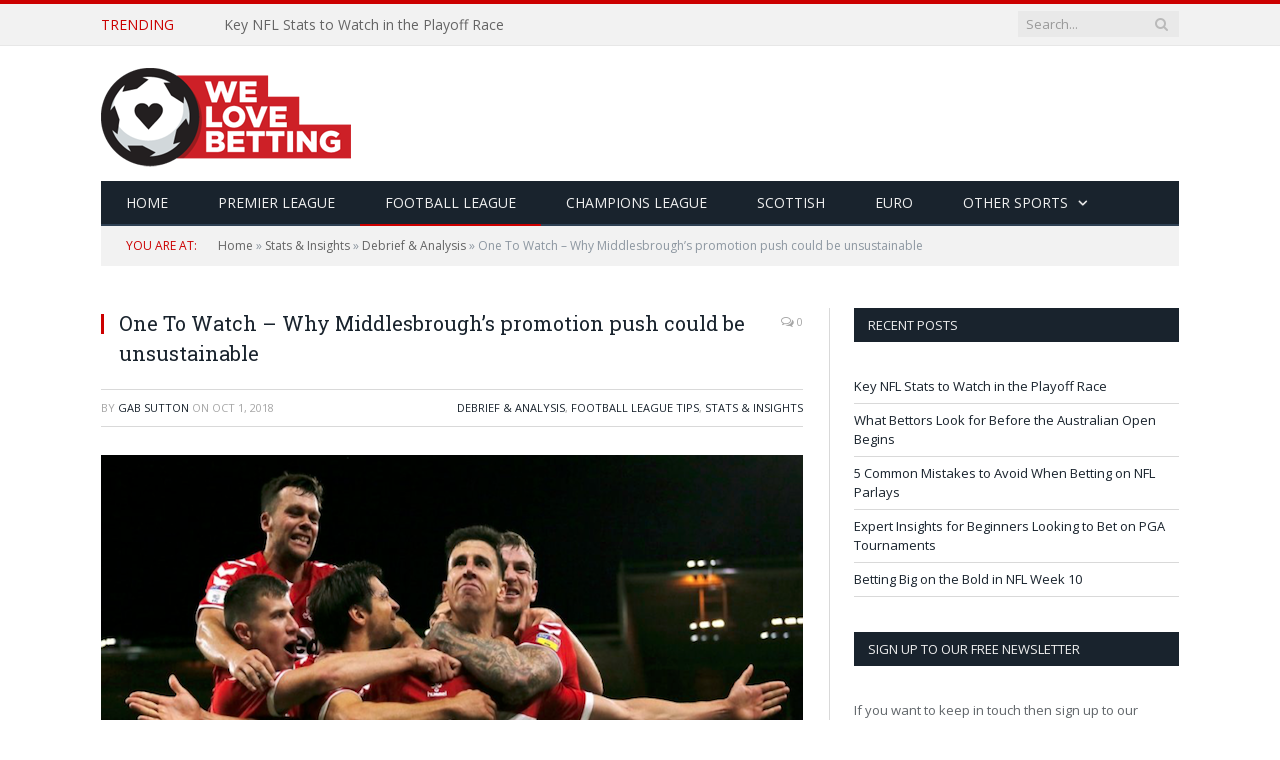

--- FILE ---
content_type: text/html; charset=UTF-8
request_url: https://welovebetting.co.uk/one-to-watch-why-middlesbroughs-promotion-push-could-be-unsustainable/
body_size: 63073
content:

<!DOCTYPE html>

<!--[if IE 8]> <html class="ie ie8" lang="en-GB"> <![endif]-->
<!--[if IE 9]> <html class="ie ie9" lang="en-GB"> <![endif]-->
<!--[if gt IE 9]><!--> <html lang="en-GB"> <!--<![endif]-->

<head>
<!-- Global site tag (gtag.js) - Google Analytics -->
<script async src="https://www.googletagmanager.com/gtag/js?id=UA-4455717-17"></script>
<script>
  window.dataLayer = window.dataLayer || [];
  function gtag(){dataLayer.push(arguments);}
  gtag('js', new Date());

  gtag('config', 'UA-4455717-17');
</script>


<style type="text/css">.post-content a {
    color: #cc0000;
    font-weight: bold;
    text-decoration: underline;
}

a.pretty-link-keyword{
    color: #cc0000;
    font-weight: normal;
    text-decoration: none;
}

.home .breadcrumbs-wrap {
    display: none;
}
</style>

<meta charset="UTF-8" />
<title>One To Watch - Why Middlesbrough&#039;s promotion push could be unsustainable - We Love Betting</title>

 
<meta name="viewport" content="width=device-width, initial-scale=1" />
<meta http-equiv="X-UA-Compatible" content="IE=edge" />
	
<link rel="shortcut icon" href="https://welovebetting.co.uk/wp-content/uploads/9/2014/08/WLB_Favicon.png" />	

<link rel="apple-touch-icon-precomposed" href="https://welovebetting.co.uk/wp-content/uploads/9/2014/08/WLB_App_Icon_144.png" />
	

<!-- This site is optimized with the Yoast SEO plugin v12.4 - https://yoast.com/wordpress/plugins/seo/ -->
<meta name="description" content="MIDDLESBROUGH are flying high in the Championship but EFL connoisseur Gab Sutton (@_FootbalLab) has reservations about them. One To Watch - Why"/>
<meta name="robots" content="max-snippet:-1, max-image-preview:large, max-video-preview:-1"/>
<link rel="canonical" href="https://welovebetting.co.uk/one-to-watch-why-middlesbroughs-promotion-push-could-be-unsustainable/" />
<meta property="og:locale" content="en_GB" />
<meta property="og:type" content="article" />
<meta property="og:title" content="One To Watch - Why Middlesbrough&#039;s promotion push could be unsustainable - We Love Betting" />
<meta property="og:description" content="MIDDLESBROUGH are flying high in the Championship but EFL connoisseur Gab Sutton (@_FootbalLab) has reservations about them. One To Watch - Why" />
<meta property="og:url" content="https://welovebetting.co.uk/one-to-watch-why-middlesbroughs-promotion-push-could-be-unsustainable/" />
<meta property="og:site_name" content="We Love Betting" />
<meta property="article:section" content="Debrief &amp; Analysis" />
<meta property="article:published_time" content="2018-10-01T08:00:17+00:00" />
<meta property="article:modified_time" content="2021-02-03T01:13:05+00:00" />
<meta property="og:updated_time" content="2021-02-03T01:13:05+00:00" />
<meta property="og:image" content="https://welovebetting.co.uk/wp-content/uploads/2018/09/Screen-Shot-2018-09-17-at-09.27.57.png" />
<meta property="og:image:secure_url" content="https://welovebetting.co.uk/wp-content/uploads/2018/09/Screen-Shot-2018-09-17-at-09.27.57.png" />
<meta property="og:image:width" content="703" />
<meta property="og:image:height" content="336" />
<meta name="twitter:card" content="summary_large_image" />
<meta name="twitter:description" content="MIDDLESBROUGH are flying high in the Championship but EFL connoisseur Gab Sutton (@_FootbalLab) has reservations about them. One To Watch - Why" />
<meta name="twitter:title" content="One To Watch - Why Middlesbrough&#039;s promotion push could be unsustainable - We Love Betting" />
<meta name="twitter:site" content="@welovebettinguk" />
<meta name="twitter:image" content="https://welovebetting.co.uk/wp-content/uploads/2018/09/Screen-Shot-2018-09-17-at-09.27.57.png" />
<meta name="twitter:creator" content="@_FootbalLab" />
<!-- / Yoast SEO plugin. -->

<link rel='dns-prefetch' href='//fonts.googleapis.com' />
<link rel='dns-prefetch' href='//s.w.org' />
		<script type="text/javascript">
			window._wpemojiSettings = {"baseUrl":"https:\/\/s.w.org\/images\/core\/emoji\/11\/72x72\/","ext":".png","svgUrl":"https:\/\/s.w.org\/images\/core\/emoji\/11\/svg\/","svgExt":".svg","source":{"concatemoji":"https:\/\/welovebetting.co.uk\/wp-includes\/js\/wp-emoji-release.min.js?ver=4.9.26"}};
			!function(e,a,t){var n,r,o,i=a.createElement("canvas"),p=i.getContext&&i.getContext("2d");function s(e,t){var a=String.fromCharCode;p.clearRect(0,0,i.width,i.height),p.fillText(a.apply(this,e),0,0);e=i.toDataURL();return p.clearRect(0,0,i.width,i.height),p.fillText(a.apply(this,t),0,0),e===i.toDataURL()}function c(e){var t=a.createElement("script");t.src=e,t.defer=t.type="text/javascript",a.getElementsByTagName("head")[0].appendChild(t)}for(o=Array("flag","emoji"),t.supports={everything:!0,everythingExceptFlag:!0},r=0;r<o.length;r++)t.supports[o[r]]=function(e){if(!p||!p.fillText)return!1;switch(p.textBaseline="top",p.font="600 32px Arial",e){case"flag":return s([55356,56826,55356,56819],[55356,56826,8203,55356,56819])?!1:!s([55356,57332,56128,56423,56128,56418,56128,56421,56128,56430,56128,56423,56128,56447],[55356,57332,8203,56128,56423,8203,56128,56418,8203,56128,56421,8203,56128,56430,8203,56128,56423,8203,56128,56447]);case"emoji":return!s([55358,56760,9792,65039],[55358,56760,8203,9792,65039])}return!1}(o[r]),t.supports.everything=t.supports.everything&&t.supports[o[r]],"flag"!==o[r]&&(t.supports.everythingExceptFlag=t.supports.everythingExceptFlag&&t.supports[o[r]]);t.supports.everythingExceptFlag=t.supports.everythingExceptFlag&&!t.supports.flag,t.DOMReady=!1,t.readyCallback=function(){t.DOMReady=!0},t.supports.everything||(n=function(){t.readyCallback()},a.addEventListener?(a.addEventListener("DOMContentLoaded",n,!1),e.addEventListener("load",n,!1)):(e.attachEvent("onload",n),a.attachEvent("onreadystatechange",function(){"complete"===a.readyState&&t.readyCallback()})),(n=t.source||{}).concatemoji?c(n.concatemoji):n.wpemoji&&n.twemoji&&(c(n.twemoji),c(n.wpemoji)))}(window,document,window._wpemojiSettings);
		</script>
		<style type="text/css">
img.wp-smiley,
img.emoji {
	display: inline !important;
	border: none !important;
	box-shadow: none !important;
	height: 1em !important;
	width: 1em !important;
	margin: 0 .07em !important;
	vertical-align: -0.1em !important;
	background: none !important;
	padding: 0 !important;
}
</style>
<link rel='stylesheet' id='contact-form-7-css'  href='https://welovebetting.co.uk/wp-content/plugins/contact-form-7/includes/css/styles.css?ver=5.1.7' type='text/css' media='all' />
<link rel='stylesheet' id='smartmag-fonts-css'  href='https://fonts.googleapis.com/css?family=Open+Sans%3A400%2C400Italic%2C600%2C700%7CRoboto+Slab%7CMerriweather%3A300italic&#038;subset' type='text/css' media='all' />
<link rel='stylesheet' id='smartmag-core-css'  href='https://welovebetting.co.uk/wp-content/themes/smart-mag-2/style.css?ver=3.2.0' type='text/css' media='all' />
<link rel='stylesheet' id='smartmag-responsive-css'  href='https://welovebetting.co.uk/wp-content/themes/smart-mag-2/css/responsive.css?ver=3.2.0' type='text/css' media='all' />
<link rel='stylesheet' id='smartmag-font-awesome-css'  href='https://welovebetting.co.uk/wp-content/themes/smart-mag-2/css/fontawesome/css/font-awesome.min.css?ver=3.2.0' type='text/css' media='all' />
<style id='smartmag-font-awesome-inline-css' type='text/css'>
::selection { background: #cc0000; }

::-moz-selection { background: #cc0000; }

.top-bar, .post-content .modern-quote, .mobile-head { border-top-color: #cc0000; }

.main-color,
.trending-ticker .heading,
.nav-light .menu > li:hover > a,
.nav-light .menu > .current-menu-item > a,
.nav-light .menu > .current-menu-parent > a,
.nav-light .menu li li:hover,
.nav-light .menu li li.current-menu-item,
.nav-light .mega-menu .sub-nav li:hover,
.nav-light .menu .sub-nav li.current-menu-item,
.nav-light .menu li li:hover > a,
.nav-light .menu li li.current-menu-item > a,
.nav-light .mega-menu .sub-nav li:hover > a,
.nav-light .menu .sub-nav li.current-menu-item > a,
.nav-light-search .active .search-icon,
.nav-light-search .search-icon:hover,
.breadcrumbs .location,
.gallery-title,
.section-head.prominent,
.recentcomments .url,
.block.posts .fa-angle-right,
.news-focus .section-head,
.focus-grid .section-head,
.post-meta-b .posted-by a,
.post-content a,
.main-stars,
.main-stars span:before,
.related-posts .section-head,
.comments-list .bypostauthor .comment-author a,
.error-page .text-404,
a.bbp-author-name { color: #cc0000; }

.navigation .menu > li:hover > a,
.navigation .menu > .current-menu-item > a,
.navigation .menu > .current-menu-parent > a,
.navigation .menu > .current-menu-ancestor > a,
.block-head,
.tabbed .tabs-list .active a,
.comment-content .reply,
.sc-tabs .active a,
.nav-dark-b { border-bottom-color: #cc0000; }

.main-featured .cat,
.main-featured .pages .flex-active,
.main-pagination .current,
.main-pagination a:hover,
.block-head .heading,
.cat-title,
.post .read-more a,
.rate-number .progress,
.listing-meta .rate-number .progress,
.review-box .overall,
.review-box .bar,
.post-pagination > span,
.button,
.sc-button-default:hover,
.drop-caps { background: #cc0000; }

.nav-search .search-icon:hover,
.nav-search .active .search-icon { border-color: #cc0000; }

.modal-header .modal-title,
.highlights h2:before,
.post-header .post-title:before,
.review-box .heading,
.main-heading,
.page-title,
.entry-title,
div.bbp-template-notice,
div.indicator-hint,
div.bbp-template-notice.info,
.post-content .wpcf7-not-valid-tip { border-left-color: #cc0000; }

@media only screen and (max-width: 799px) { .navigation .mobile .fa { background: #cc0000; } }

.mobile-head { border-top-color: #cc0000; }

.post-content a { color: #cc0000; }


.cat-34, 
.cat-title.cat-34,
.block-head.cat-text-34 .heading { 
	background: #81d742;
}

.block-head.cat-text-34 {
	border-color: #81d742;
}
				
.cat-text-34, .section-head.cat-text-34 { color: #81d742; }
				 

.navigation .menu > .menu-cat-34:hover > a, .navigation .menu > .menu-cat-34.current-menu-item > a, .navigation .menu > .menu-cat-34.current-menu-parent > a {
	border-bottom-color: #81d742;
}


.cat-909, 
.cat-title.cat-909,
.block-head.cat-text-909 .heading { 
	background: #00872d;
}

.block-head.cat-text-909 {
	border-color: #00872d;
}
				
.cat-text-909, .section-head.cat-text-909 { color: #00872d; }
				 

.navigation .menu > .menu-cat-909:hover > a, .navigation .menu > .menu-cat-909.current-menu-item > a, .navigation .menu > .menu-cat-909.current-menu-parent > a {
	border-bottom-color: #00872d;
}


.cat-2245, 
.cat-title.cat-2245,
.block-head.cat-text-2245 .heading { 
	background: #ddd41f;
}

.block-head.cat-text-2245 {
	border-color: #ddd41f;
}
				
.cat-text-2245, .section-head.cat-text-2245 { color: #ddd41f; }
				 

.navigation .menu > .menu-cat-2245:hover > a, .navigation .menu > .menu-cat-2245.current-menu-item > a, .navigation .menu > .menu-cat-2245.current-menu-parent > a {
	border-bottom-color: #ddd41f;
}


.cat-2246, 
.cat-title.cat-2246,
.block-head.cat-text-2246 .heading { 
	background: #316d00;
}

.block-head.cat-text-2246 {
	border-color: #316d00;
}
				
.cat-text-2246, .section-head.cat-text-2246 { color: #316d00; }
				 

.navigation .menu > .menu-cat-2246:hover > a, .navigation .menu > .menu-cat-2246.current-menu-item > a, .navigation .menu > .menu-cat-2246.current-menu-parent > a {
	border-bottom-color: #316d00;
}


.cat-903, 
.cat-title.cat-903,
.block-head.cat-text-903 .heading { 
	background: #22c2e2;
}

.block-head.cat-text-903 {
	border-color: #22c2e2;
}
				
.cat-text-903, .section-head.cat-text-903 { color: #22c2e2; }
				 

.navigation .menu > .menu-cat-903:hover > a, .navigation .menu > .menu-cat-903.current-menu-item > a, .navigation .menu > .menu-cat-903.current-menu-parent > a {
	border-bottom-color: #22c2e2;
}


.cat-911, 
.cat-title.cat-911,
.block-head.cat-text-911 .heading { 
	background: #66adcc;
}

.block-head.cat-text-911 {
	border-color: #66adcc;
}
				
.cat-text-911, .section-head.cat-text-911 { color: #66adcc; }
				 

.navigation .menu > .menu-cat-911:hover > a, .navigation .menu > .menu-cat-911.current-menu-item > a, .navigation .menu > .menu-cat-911.current-menu-parent > a {
	border-bottom-color: #66adcc;
}


.cat-2247, 
.cat-title.cat-2247,
.block-head.cat-text-2247 .heading { 
	background: #ed1010;
}

.block-head.cat-text-2247 {
	border-color: #ed1010;
}
				
.cat-text-2247, .section-head.cat-text-2247 { color: #ed1010; }
				 

.navigation .menu > .menu-cat-2247:hover > a, .navigation .menu > .menu-cat-2247.current-menu-item > a, .navigation .menu > .menu-cat-2247.current-menu-parent > a {
	border-bottom-color: #ed1010;
}


.cat-2248, 
.cat-title.cat-2248,
.block-head.cat-text-2248 .heading { 
	background: #e2dc1f;
}

.block-head.cat-text-2248 {
	border-color: #e2dc1f;
}
				
.cat-text-2248, .section-head.cat-text-2248 { color: #e2dc1f; }
				 

.navigation .menu > .menu-cat-2248:hover > a, .navigation .menu > .menu-cat-2248.current-menu-item > a, .navigation .menu > .menu-cat-2248.current-menu-parent > a {
	border-bottom-color: #e2dc1f;
}


.cat-1988, 
.cat-title.cat-1988,
.block-head.cat-text-1988 .heading { 
	background: #e5db20;
}

.block-head.cat-text-1988 {
	border-color: #e5db20;
}
				
.cat-text-1988, .section-head.cat-text-1988 { color: #e5db20; }
				 

.navigation .menu > .menu-cat-1988:hover > a, .navigation .menu > .menu-cat-1988.current-menu-item > a, .navigation .menu > .menu-cat-1988.current-menu-parent > a {
	border-bottom-color: #e5db20;
}


.cat-2249, 
.cat-title.cat-2249,
.block-head.cat-text-2249 .heading { 
	background: #e2dc1f;
}

.block-head.cat-text-2249 {
	border-color: #e2dc1f;
}
				
.cat-text-2249, .section-head.cat-text-2249 { color: #e2dc1f; }
				 

.navigation .menu > .menu-cat-2249:hover > a, .navigation .menu > .menu-cat-2249.current-menu-item > a, .navigation .menu > .menu-cat-2249.current-menu-parent > a {
	border-bottom-color: #e2dc1f;
}


.cat-2251, 
.cat-title.cat-2251,
.block-head.cat-text-2251 .heading { 
	background: #6b0603;
}

.block-head.cat-text-2251 {
	border-color: #6b0603;
}
				
.cat-text-2251, .section-head.cat-text-2251 { color: #6b0603; }
				 

.navigation .menu > .menu-cat-2251:hover > a, .navigation .menu > .menu-cat-2251.current-menu-item > a, .navigation .menu > .menu-cat-2251.current-menu-parent > a {
	border-bottom-color: #6b0603;
}


.textwidget {
    width: 100%;
}

footer p {
    text-align: center;
}

.category-reviews time {
    display: none;
}


.category-reviews .post-meta.cf {
    display: none !important;
}

.latest-reviews time.meta-item {
    display: none;
}


.crunchify-link {
    padding: 2px 8px 4px 8px !important;
    color: white;
    font-size: 12px;
    border-radius: 2px;
    margin-right: 2px;
    cursor: pointer;
    -moz-background-clip: padding;
    -webkit-background-clip: padding-box;
    box-shadow: inset 0 -3px 0 rgba(0,0,0,.2);
    -moz-box-shadow: inset 0 -3px 0 rgba(0,0,0,.2);
    -webkit-box-shadow: inset 0 -3px 0 rgba(0,0,0,.2);
    margin-top: 2px;
    display: inline-block;
    text-decoration: none;
}
 
.crunchify-link:hover,.crunchify-link:active {
    color: white;
}
 
.crunchify-twitter {
    background: #00aced;

    content: "\f099";

}
 
.crunchify-twitter:hover,.crunchify-twitter:active {
    background: #0084b4;
}
 
.crunchify-facebook {
    background: #3B5997;
}
 
.crunchify-facebook:hover,.crunchify-facebook:active {
    background: #2d4372;
}
 
.crunchify-googleplus {
    background: #D64937;
}
 
.crunchify-googleplus:hover,.crunchify-googleplus:active {
    background: #b53525;
}
 
.crunchify-buffer {
    background: #444;
}
 
.crunchify-buffer:hover,.crunchify-buffer:active {
    background: #222;
}
 
.crunchify-pinterest {
    background: #bd081c;
}
 
.crunchify-pinterest:hover,.crunchify-pinterest:active {
    background: #bd081c;
}
 
.crunchify-linkedin {
    background: #0074A1;
}
 
.crunchify-linkedin:hover,.crunchify-linkedin:active {
    background: #006288;
}
 
.crunchify-social {
    margin: 20px 0px 25px 0px;
    -webkit-font-smoothing: antialiased;
    font-size: 12px;
}
</style>
<link rel='stylesheet' id='tablepress-default-css'  href='https://welovebetting.co.uk/wp-content/plugins/tablepress/css/default.min.css?ver=1.9.2' type='text/css' media='all' />
<link rel='stylesheet' id='wdca-css'  href='https://welovebetting.co.uk/wp-content/plugins/custom-ads/css/wdca.css?ver=4.9.26' type='text/css' media='all' />
<link rel='stylesheet' id='wdca-theme-css'  href='https://welovebetting.co.uk/wp-content/plugins/custom-ads/css/wdca-wpmu.css?ver=4.9.26' type='text/css' media='all' />
<script type="text/javascript">var _wdca={"first_ad":3,"count":0,"selector":">p","predefined":{"before":0,"middle":0,"after":1,"ignore_other":1,"ignore_requirement":0},"ga":{"enabled":false,"category":"In Post Ads","label":"Default"},"non_indexing_wrapper":false,"pfx":"wdca_","dynamic_styles":false,"ajax_url":"https:\/\/welovebetting.co.uk\/wp-admin\/admin-ajax.php"};</script><script type='text/javascript' src='https://welovebetting.co.uk/wp-includes/js/jquery/jquery.js?ver=1.12.4'></script>
<script type='text/javascript' src='https://welovebetting.co.uk/wp-includes/js/jquery/jquery-migrate.min.js?ver=1.4.1'></script>
<script type='text/javascript' src='https://welovebetting.co.uk/wp-content/plugins/custom-ads/js/wdca.js?ver=1.5.1'></script>
<link rel='https://api.w.org/' href='https://welovebetting.co.uk/wp-json/' />
<link rel="EditURI" type="application/rsd+xml" title="RSD" href="https://welovebetting.co.uk/xmlrpc.php?rsd" />
<link rel="wlwmanifest" type="application/wlwmanifest+xml" href="https://welovebetting.co.uk/wp-includes/wlwmanifest.xml" /> 
<link rel='shortlink' href='https://welovebetting.co.uk/?p=36394' />
<link rel="alternate" type="application/json+oembed" href="https://welovebetting.co.uk/wp-json/oembed/1.0/embed?url=https%3A%2F%2Fwelovebetting.co.uk%2Fone-to-watch-why-middlesbroughs-promotion-push-could-be-unsustainable%2F" />
<link rel="alternate" type="text/xml+oembed" href="https://welovebetting.co.uk/wp-json/oembed/1.0/embed?url=https%3A%2F%2Fwelovebetting.co.uk%2Fone-to-watch-why-middlesbroughs-promotion-push-could-be-unsustainable%2F&#038;format=xml" />
<meta name="generator" content="Site Kit by Google 1.28.0" />
<!-- Schema & Structured Data For WP v1.9.66 - -->
<script type="application/ld+json" class="saswp-schema-markup-output">
[{"@context":"https:\/\/schema.org","@type":"NewsArticle","@id":"https:\/\/welovebetting.co.uk\/one-to-watch-why-middlesbroughs-promotion-push-could-be-unsustainable\/#newsarticle","url":"https:\/\/welovebetting.co.uk\/one-to-watch-why-middlesbroughs-promotion-push-could-be-unsustainable\/","headline":"One To Watch &#8211; Why Middlesbrough&#8217;s promotion push could be unsustainable","mainEntityOfPage":"https:\/\/welovebetting.co.uk\/one-to-watch-why-middlesbroughs-promotion-push-could-be-unsustainable\/","datePublished":"2018-10-01T09:00:17+00:00","dateModified":"2021-02-03T01:13:05+00:00","description":"MIDDLESBROUGH are flying high in the Championship but EFL connoisseur Gab Sutton (@_FootbalLab) has reservations about them. One To Watch -\u00a0Why Middlesbrough's promotion push could be unsustainable On the face of things, Middlesbrough look prime promotion contenders. The Teessiders have accrued a respectable 27 points from 15 league games, leaving them third in the Championship","articleSection":"Stats &amp; Insights","articleBody":"MIDDLESBROUGH are flying high in the Championship but EFL connoisseur Gab Sutton (@_FootbalLab) has reservations about them.  One To Watch -\u00a0Why Middlesbrough's promotion push could be unsustainable  On the face of things, Middlesbrough look prime promotion contenders.    The Teessiders have accrued a respectable 27 points from 15 league games, leaving them third in the Championship table, outside the automatic promotion spots on goal difference and only two points off the summit.    Even the xG data backs them up.    Boro average 1.36 xGF per game, the sixth-highest in the division. That\u2019s not bad considering their imperious defensive record, which stands at 0.76 xGA per game and eight in 15 conceded, ranking as the best in the Championship in both metrics.    And yet, the nature of their performances might yet prove unsustainable. Here\u2019s why.  Set-piece threat fading  In the first month of Middlesbrough\u2019s season, a large proportion of their goals came from set pieces.    Ryan Shotton\u2019s long throws instigated a fortuitous late comeback in the opening day 2-2 draw at Millwall.    The following Tuesday, they scored three goals from corners in an 18-minute first half flurry that decided a 3-1 win over Sheffield United.    Against West Brom later in August, Daniel Ayala\u2019s injury-time strike from Muhamed Besic\u2019s free-kick was the only goal of a game in which Boro had threatened from set pieces throughout.    Based on those three games, the set play proficiency of Pulis\u2019 troops looked like being key to their promotion hopes.    Since then though, they have not scored a single goal from set piece scenarios, despite possessing a technician like Stewart Downing as well as goalscoring centre-backs in Aden Flint and Daniel Ayala.    That is concerning, considering that one of the major advantages of having Pulis in charge is the likely efficiency from dead ball scenarios.  Dependence on final third transitions  Over September and October, Boro\u2019s main method of scoring has been to steal the ball in the final third and exploit gaps in behind; 2-0 and 2-1 away wins at Ipswich and Sheffield Wednesday respectively offering classic examples of this.    The tenacious Muhamed Besic and the cynical Jonny Howson excel at pressing and Britt Assombalonga has the intelligence to cut out passing lanes for defenders, even if he doesn\u2019t offer the same level of pace and power that he used to.    By staying disciplined for long spells and then picking teams off at key moments, Boro have been able to create the most clear cut chances in a lot of their games and perhaps that is why they are competing at the top.    The problem with relying so heavily on that approach is, while many of their promotion rivals can win games by perfecting their own identity, Boro\u2019s results hinge on what the opposing team do.  Boro need opponents to play it short  Often, if a team completes the most short passes within a game, that is viewed as an indication of control.    Surprisingly, there\u2019s evidence to suggest that Middlesbrough rely on their opponents playing it short.    When they have faced teams completing 200-299 short passes, they average 1.25 goals per game. That average rises to 1.5 against sides completing 300-399 short passes, then 1.67 per game against teams that play it square 400-499 times.    Norwich represent the one anomaly, having deservedly won 1-0 after completing 519 passes in September\u2019s clash at Carrow Road; the Canaries\u2019 subsequent blistering form though offers some context.    Middlesbrough\u2019s last home game showed a creak in their armour: visitors Rotherham United managed to pick up their first away point and clean sheet by playing just 184 short passes, the fewest a Boro opponent has completed this season.  Will future opponents park the bus?  Boro\u2019s excellence out of possession is only relevant if the opposing team have the ball.    If they themselves are handed the ball for long spells, they rarely have the nous to unlock teams.    Pulis tends to start three centre-backs in Ayala, Flint and Dael Fry; although the latter is capable in possession.    Shotton can be a threat from long throws and has grafted admirably in the right wing-back role, but his technical ability leaves something to be desired.    Similarly, stalwart George Friend tries to make things happen from left wing-back but isn\u2019t quite as quick as he used to be.    One must question, therefore, whether as well as five defenders, a holding midfielder like Adam Clayton, who breaks up play well but lacks imagination, is truly necessary.    There will come a time at which the standard protocol for playing Boro will be to deny space in the defensive third.    At that point, either the notoriously stubborn Pulis will need to change the system, or the same group of players will need to show the quality required to open up their opponents over prolonged passages of play.    Is there any evidence that suggests either will happen?  Conclusion  We do not have a specific betting angle on Middlesbrough, but we would recommend that in individual match markets, punters look to back their opponents to keep a clean sheet where suitable.","keywords":"","name":"One To Watch &#8211; Why Middlesbrough&#8217;s promotion push could be unsustainable","thumbnailUrl":"https:\/\/welovebetting.co.uk\/wp-content\/uploads\/2018\/09\/Screen-Shot-2018-09-17-at-09.27.57-150x150.png","wordCount":"801","timeRequired":"PT3M33S","mainEntity":{"@type":"WebPage","@id":"https:\/\/welovebetting.co.uk\/one-to-watch-why-middlesbroughs-promotion-push-could-be-unsustainable\/"},"author":{"@type":"Person","name":"Gab Sutton","description":"Gabriel Sutton is a freelance football writer and pundit with a strong passion for the EFL, possessing eight years of writing experience. Sees the value in lower league football.","url":"https:\/\/welovebetting.co.uk\/author\/gabsutton\/","sameAs":["twitter.com\/_FootbalLab"],"image":{"@type":"ImageObject","url":"https:\/\/secure.gravatar.com\/avatar\/bba8314df986b48c72912114877d5f70?s=96&d=monsterid&r=g","height":96,"width":96}},"publisher":{"@type":"Organization","name":"We Love Betting","url":"https:\/\/welovebetting.co.uk","logo":{"@type":"ImageObject","url":"https:\/\/welovebetting.co.uk\/wp-content\/uploads\/2020\/01\/WLBamp60.png","width":"256","height":"60"}},"image":[{"@type":"ImageObject","@id":"https:\/\/welovebetting.co.uk\/one-to-watch-why-middlesbroughs-promotion-push-could-be-unsustainable\/#primaryimage","url":"https:\/\/welovebetting.co.uk\/wp-content\/uploads\/2018\/09\/Screen-Shot-2018-09-17-at-09.27.57-1200x900.png","width":"1200","height":"900"},{"@type":"ImageObject","url":"https:\/\/welovebetting.co.uk\/wp-content\/uploads\/2018\/09\/Screen-Shot-2018-09-17-at-09.27.57-1200x720.png","width":"1200","height":"720"},{"@type":"ImageObject","url":"https:\/\/welovebetting.co.uk\/wp-content\/uploads\/2018\/09\/Screen-Shot-2018-09-17-at-09.27.57-1200x675.png","width":"1200","height":"675"}]}]
</script>

<meta name="google-site-verification" content="uJTCU438yQXb5YbfFUozuhAD6hAjipktba2P4T1O21E" />	
<!--[if lt IE 9]>
<script src="https://welovebetting.co.uk/wp-content/themes/smart-mag-2/js/html5.js" type="text/javascript"></script>
<![endif]-->


<script>
document.querySelector('head').innerHTML += '<style class="bunyad-img-effects-css">.main img, .main-footer img { opacity: 0; }</style>';
</script>
	

</head>


<body data-rsssl=1 class="post-template-default single single-post postid-36394 single-format-standard page-builder right-sidebar full img-effects has-nav-dark has-head-default">

<div class="main-wrap">

	
	
	<div class="top-bar">

		<div class="wrap">
			<section class="top-bar-content cf">
			
							
								<div class="trending-ticker">
					<span class="heading">Trending</span>

					<ul>
												
												
							<li><a href="https://welovebetting.co.uk/key-nfl-stats-to-watch-in-the-playoff-race/" title="Key NFL Stats to Watch in the Playoff Race">Key NFL Stats to Watch in the Playoff Race</a></li>
						
												
							<li><a href="https://welovebetting.co.uk/what-bettors-look-for-before-the-australian-open-begins/" title="What Bettors Look for Before the Australian Open Begins">What Bettors Look for Before the Australian Open Begins</a></li>
						
												
							<li><a href="https://welovebetting.co.uk/5-common-mistakes-to-avoid-when-betting-on-nfl-parlays/" title="5 Common Mistakes to Avoid When Betting on NFL Parlays">5 Common Mistakes to Avoid When Betting on NFL Parlays</a></li>
						
												
							<li><a href="https://welovebetting.co.uk/expert-insights-for-beginners-looking-to-bet-on-pga-tournaments/" title="Expert Insights for Beginners Looking to Bet on PGA Tournaments">Expert Insights for Beginners Looking to Bet on PGA Tournaments</a></li>
						
												
							<li><a href="https://welovebetting.co.uk/betting-big-on-the-bold-in-nfl-week-10/" title="Betting Big on the Bold in NFL Week 10">Betting Big on the Bold in NFL Week 10</a></li>
						
												
							<li><a href="https://welovebetting.co.uk/nfl-midseason-mvp-race-tracking-the-favorites-in-the-betting-market/" title="NFL Midseason MVP Race: Tracking the Favorites in the Betting Market">NFL Midseason MVP Race: Tracking the Favorites in the Betting Market</a></li>
						
												
							<li><a href="https://welovebetting.co.uk/which-nfl-stats-and-data-metrics-should-you-use-when-betting-on-nfl-players/" title="Which NFL Stats and Data Metrics Should You Use When Betting On NFL Players?">Which NFL Stats and Data Metrics Should You Use When Betting On NFL Players?</a></li>
						
												
							<li><a href="https://welovebetting.co.uk/nfl-betting-underdogs-with-potential-value-in-week-3/" title="NFL Betting: Underdogs With Potential Value in Week 3">NFL Betting: Underdogs With Potential Value in Week 3</a></li>
						
												
											</ul>
				</div>
				
									
					
		<div class="search">
			<form role="search" action="https://welovebetting.co.uk/" method="get">
				<input type="text" name="s" class="query live-search-query" value="" placeholder="Search..."/>
				<button class="search-button" type="submit"><i class="fa fa-search"></i></button>
			</form>
		</div> <!-- .search -->					
				
								
			</section>
		</div>
		
	</div>
	
	<div id="main-head" class="main-head">
		
		<div class="wrap">
			
			
			<header class="default">
			
				<div class="title">
							<a href="https://welovebetting.co.uk/" title="We Love Betting" rel="home">
		
														
								
				<img src="https://welovebetting.co.uk/wp-content/uploads/9/2014/08/WLB_Web_Logo_SMedium.png" class="logo-image" alt="We Love Betting" srcset="https://welovebetting.co.uk/wp-content/uploads/9/2014/08/WLB_Web_Logo_SMedium.png ,https://welovebetting.co.uk/wp-content/uploads/9/2014/08/WLB_Web_Logo_Medium.png 2x" />
					 
						
		</a>				</div>
				
									
					<div class="right">
										</div>
					
								
			</header>
				
							
				
<div class="main-nav">
	<div class="navigation-wrap cf">
	
		<nav class="navigation cf nav-dark">
		
			<div class>
			
				<div class="mobile" data-type="off-canvas" data-search="1">
					<a href="#" class="selected">
						<span class="text">Navigate</span><span class="current"></span> <i class="hamburger fa fa-bars"></i>
					</a>
				</div>
				
				<div class="menu-top-nav-menu-container"><ul id="menu-top-nav-menu" class="menu"><li id="menu-item-184" class="menu-item menu-item-type-custom menu-item-object-custom menu-item-home menu-item-184"><a href="https://welovebetting.co.uk/">HOME</a></li>
<li id="menu-item-2755" class="menu-item menu-item-type-taxonomy menu-item-object-category menu-cat-26 menu-item-2755"><a href="https://welovebetting.co.uk/football/english-football-tips/premier-league-football-tips/">Premier League</a></li>
<li id="menu-item-2754" class="menu-item menu-item-type-taxonomy menu-item-object-category current-post-ancestor current-menu-parent current-post-parent menu-cat-75 menu-item-2754"><a href="https://welovebetting.co.uk/football/english-football-tips/football-league/">Football League</a></li>
<li id="menu-item-51116" class="menu-item menu-item-type-taxonomy menu-item-object-category menu-cat-442 menu-item-51116"><a href="https://welovebetting.co.uk/football/european-football/champions-league-tips/">Champions League</a></li>
<li id="menu-item-174" class="menu-item menu-item-type-taxonomy menu-item-object-category menu-cat-32 menu-item-174"><a href="https://welovebetting.co.uk/football/scottish-football-tips/">Scottish</a></li>
<li id="menu-item-164" class="menu-item menu-item-type-taxonomy menu-item-object-category menu-cat-31 menu-item-164"><a href="https://welovebetting.co.uk/football/european-football/">Euro</a></li>
<li id="menu-item-2757" class="menu-item menu-item-type-taxonomy menu-item-object-category menu-item-has-children menu-cat-214 menu-item-2757"><a href="https://welovebetting.co.uk/other-sports/">Other Sports</a>
<ul class="sub-menu">
	<li id="menu-item-34280" class="menu-item menu-item-type-taxonomy menu-item-object-category menu-cat-8 menu-item-34280"><a href="https://welovebetting.co.uk/other-sports/horse-racing/">Horse Racing Tips</a></li>
	<li id="menu-item-34281" class="menu-item menu-item-type-taxonomy menu-item-object-category menu-cat-150 menu-item-34281"><a href="https://welovebetting.co.uk/other-sports/nfl/">NFL Tips</a></li>
	<li id="menu-item-34284" class="menu-item menu-item-type-taxonomy menu-item-object-category menu-cat-6 menu-item-34284"><a href="https://welovebetting.co.uk/other-sports/tennis-tips/">Tennis Tips</a></li>
	<li id="menu-item-34278" class="menu-item menu-item-type-taxonomy menu-item-object-category menu-cat-1675 menu-item-34278"><a href="https://welovebetting.co.uk/other-sports/darts-tips-other-sports/">Darts Tips</a></li>
	<li id="menu-item-34279" class="menu-item menu-item-type-taxonomy menu-item-object-category menu-cat-5 menu-item-34279"><a href="https://welovebetting.co.uk/other-sports/golf-tips/">Golf Tips</a></li>
	<li id="menu-item-34283" class="menu-item menu-item-type-taxonomy menu-item-object-category menu-cat-1679 menu-item-34283"><a href="https://welovebetting.co.uk/other-sports/snooker-tips-other-sports/">Snooker Tips</a></li>
	<li id="menu-item-34276" class="menu-item menu-item-type-taxonomy menu-item-object-category menu-cat-9 menu-item-34276"><a href="https://welovebetting.co.uk/other-sports/boxing-tips/">Boxing Tips</a></li>
	<li id="menu-item-34282" class="menu-item menu-item-type-taxonomy menu-item-object-category menu-cat-104 menu-item-34282"><a href="https://welovebetting.co.uk/other-sports/rugby-tips/">Rugby Tips</a></li>
	<li id="menu-item-34277" class="menu-item menu-item-type-taxonomy menu-item-object-category menu-cat-1674 menu-item-34277"><a href="https://welovebetting.co.uk/other-sports/cricket-other-sports/">Cricket Tips</a></li>
</ul>
</li>
</ul></div>				
						
			</div>
			
		</nav>
	
				
	</div>
</div>				
							
		</div>
		
				
	</div>	




	<div class="breadcrumbs-wrap">

		<div class="wrap">
			<div class="breadcrumbs">
			
<div id="crumbs"> 	<span class="location">You are at:</span><a href="https://welovebetting.co.uk">Home</a> &raquo; <a href="https://welovebetting.co.uk/stats-insights/">Stats &amp; Insights</a> &raquo; <a href="https://welovebetting.co.uk/stats-insights/debrief-analysis/">Debrief &amp; Analysis</a> &raquo; <span class="current">One To Watch &#8211; Why Middlesbrough&#8217;s promotion push could be unsustainable</span></div></div>
</div>
</div>

<div class="main wrap cf">

		
	<div class="row">
	
		<div class="col-8 main-content">
		
				
				
<article id="post-36394" class="post-36394 post type-post status-publish format-standard has-post-thumbnail category-debrief-analysis category-football-league category-stats-insights title-above">
	
	<header class="post-header cf">
	
		
				<div class="heading cf">
				
			<h1 class="post-title item fn">
			One To Watch &#8211; Why Middlesbrough&#8217;s promotion push could be unsustainable			</h1>
			
			<a href="https://welovebetting.co.uk/one-to-watch-why-middlesbroughs-promotion-push-could-be-unsustainable/#respond" class="comments"><i class="fa fa-comments-o"></i> 0</a>
		
		</div>

		<div class="post-meta cf">
			<span class="posted-by">By 
				<span class="reviewer"><a href="https://welovebetting.co.uk/author/gabsutton/" title="Posts by Gab Sutton" rel="author">Gab Sutton</a></span>
			</span>
			 
			<span class="posted-on">on				<span class="dtreviewed">
					<time class="value-title" datetime="2018-10-01T09:00:17+00:00" title="2018-10-01">Oct 1, 2018</time>
				</span>
			</span>
			
			<span class="cats"><a href="https://welovebetting.co.uk/stats-insights/debrief-analysis/" rel="category tag">Debrief &amp; Analysis</a>, <a href="https://welovebetting.co.uk/football/english-football-tips/football-league/" rel="category tag">Football League Tips</a>, <a href="https://welovebetting.co.uk/stats-insights/" rel="category tag">Stats &amp; Insights</a></span>
				
		</div>		
	
	
	<div class="featured">
				
					
			
			
						
								
					<img width="702" height="336" src="https://welovebetting.co.uk/wp-content/uploads/2018/09/Screen-Shot-2018-09-17-at-09.27.57-702x336.png" class="attachment-main-featured size-main-featured wp-post-image" alt="Daniel Ayala - Middlesbrough" title="One To Watch &#8211; Why Middlesbrough&#8217;s promotion push could be unsustainable" srcset="https://welovebetting.co.uk/wp-content/uploads/2018/09/Screen-Shot-2018-09-17-at-09.27.57-702x336.png 702w, https://welovebetting.co.uk/wp-content/uploads/2018/09/Screen-Shot-2018-09-17-at-09.27.57-300x143.png 300w, https://welovebetting.co.uk/wp-content/uploads/2018/09/Screen-Shot-2018-09-17-at-09.27.57.png 703w" sizes="(max-width: 702px) 100vw, 702px" />				
								
										
		
							
						
			</div>	
			
	</header><!-- .post-header -->

	

	<div class="post-container cf">
	
		<div class="post-content-right">
			<div class="post-content description ">
	
					
				
		<p><strong>MIDDLESBROUGH are flying high in the Championship but EFL connoisseur Gab Sutton (@_FootbalLab) has reservations about them.</strong></p>
<h3>One To Watch &#8211; Why Middlesbrough's promotion push could be unsustainable</h3>
<p>On the face of things, Middlesbrough look prime promotion contenders.</p>
<p>The Teessiders have accrued a respectable 27 points from 15 league games, leaving them third in the Championship table, outside the automatic promotion spots on goal difference and only two points off the summit.</p>
<p>Even the xG data backs them up.</p>
<p>Boro average 1.36 xGF per game, the sixth-highest in the division. That’s not bad considering their imperious defensive record, which stands at 0.76 xGA per game and eight in 15 conceded, ranking as the best in the Championship in both metrics.</p>
<p>And yet, the nature of their performances might yet prove unsustainable. Here’s why.</p>
<h4>Set-piece threat fading</h4>
<p>In the first month of Middlesbrough’s season, a large proportion of their goals came from set pieces.</p>
<p>Ryan Shotton’s long throws instigated a fortuitous late comeback in the opening day 2-2 draw at Millwall.</p>
<p>The following Tuesday, they scored three goals from corners in an 18-minute first half flurry that decided a 3-1 win over Sheffield United.</p>
<p>Against West Brom later in August, Daniel Ayala’s injury-time strike from Muhamed Besic’s free-kick was the only goal of a game in which Boro had threatened from set pieces throughout.</p>
<p>Based on those three games, the set play proficiency of Pulis’ troops looked like being key to their promotion hopes.</p>
<p>Since then though, they have not scored a single goal from set piece scenarios, despite possessing a technician like Stewart Downing as well as goalscoring centre-backs in Aden Flint and Daniel Ayala.</p>
<p>That is concerning, considering that one of the major advantages of having Pulis in charge is the likely efficiency from dead ball scenarios.</p>
<h4>Dependence on final third transitions</h4>
<p>Over September and October, Boro’s main method of scoring has been to steal the ball in the final third and exploit gaps in behind; 2-0 and 2-1 away wins at Ipswich and Sheffield Wednesday respectively offering classic examples of this.</p>
<p>The tenacious Muhamed Besic and the cynical Jonny Howson excel at pressing and Britt Assombalonga has the intelligence to cut out passing lanes for defenders, even if he doesn’t offer the same level of pace and power that he used to.</p>
<p>By staying disciplined for long spells and then picking teams off at key moments, Boro have been able to create the most clear cut chances in a lot of their games and perhaps that is why they are competing at the top.</p>
<p>The problem with relying so heavily on that approach is, while many of their promotion rivals can win games by perfecting their own identity, Boro’s results hinge on what the opposing team do.</p>
<h4>Boro need opponents to play it short</h4>
<p>Often, if a team completes the most short passes within a game, that is viewed as an indication of control.</p>
<p>Surprisingly, there’s evidence to suggest that Middlesbrough rely on their opponents playing it short.</p>
<p>When they have faced teams completing 200-299 short passes, they average 1.25 goals per game. That average rises to 1.5 against sides completing 300-399 short passes, then 1.67 per game against teams that play it square 400-499 times.</p>
<p>Norwich represent the one anomaly, having deservedly won 1-0 after completing 519 passes in September’s clash at Carrow Road; the Canaries’ subsequent blistering form though offers some context.</p>
<p>Middlesbrough’s last home game showed a creak in their armour: visitors Rotherham United managed to pick up their first away point and clean sheet by playing just 184 short passes, the fewest a Boro opponent has completed this season.</p>
<h4>Will future opponents park the bus?</h4>
<p>Boro’s excellence out of possession is only relevant if the opposing team have the ball.</p>
<p>If they themselves are handed the ball for long spells, they rarely have the nous to unlock teams.</p>
<p>Pulis tends to start three centre-backs in Ayala, Flint and Dael Fry; although the latter is capable in possession.</p>
<p>Shotton can be a threat from long throws and has grafted admirably in the right wing-back role, but his technical ability leaves something to be desired.</p>
<p>Similarly, stalwart George Friend tries to make things happen from left wing-back but isn’t quite as quick as he used to be.</p>
<p>One must question, therefore, whether as well as five defenders, a holding midfielder like Adam Clayton, who breaks up play well but lacks imagination, is truly necessary.</p>
<p>There will come a time at which the standard protocol for playing Boro will be to deny space in the defensive third.</p>
<p>At that point, either the notoriously stubborn Pulis will need to change the system, or the same group of players will need to show the quality required to open up their opponents over prolonged passages of play.</p>
<p>Is there any evidence that suggests either will happen?</p>
<h4>Conclusion</h4>
<p>We do not have a specific betting angle on Middlesbrough, but we would recommend that in individual match markets, punters look to back their opponents to keep a clean sheet where suitable.</p>		
		
		
				
				
			</div><!-- .post-content -->
		</div>
		
	</div>
	
	
	
	
	<div class="post-share">
		<style>
			


			.share h1 {
	text-align: center;
}

.share-container {
	display: -ms-flex;
	display: -webkit-flex;
	display: flex;
	max-width: 700px;
	margin: 0 auto;
}
	.share-container > div {
		width: 100%;
		display: flex;
		align-items: center;
		justify-content: center;
		margin: 5px;
	}

.share-button {
	width: 90%;
	min-height: 30px;
	height: 100%;
	color: white;
	font-size: 12px;
	border-radius: 2px;
	cursor: pointer;
	box-shadow: inset 0 -3px 0 rgba(0, 0, 0, .2);
	-moz-box-shadow: inset 0 -3px 0 rgba(0, 0, 0, .2);
	-webkit-box-shadow: inset 0 -3px 0 rgba(0, 0, 0, .2);
	text-decoration: none;
	display: flex;
	align-items: center;
	justify-content: center;
	flex-direction: column;
	padding: 5px;
}
	.share-button i {
		font-size: 2em;
	}

/** Hide text on small screens **/
@media all and (max-width: 520px) {
	.share-button span {
		display: none;
	}
}
/** Remove from Desktops i.e. whatsApp**/
@media screen and (min-width: 700px) {
    .share-button-hide {
		display: none !important;
    }
}


/** Social button colors **/
.share-button-twitter {
	background: #00aced;
}
	.share-button-twitter:hover,
	.share-button-twitter:active {
		background: #0084b4;
	}

.share-button-facebook {
	background: #3B5997;
}
	.share-button-facebook:hover,
	.share-button-facebook:active {
		background: #2d4372;
	}

.share-button-googleplus {
	background: #D64937;
}
	.share-button-googleplus:hover,
	.share-button-googleplus:active {
		background: #b53525;
	}

.share-button-whatsapp {
	background: #43d854;
}
	.share-button-whatsapp:hover,
	.share-button-whatsapp:active {
		background: #009688;
	}
		</style>
		<div class="share">
		<h3 class="section-head"><span class="color">Share This Article</span></h3>
	<div class="share-container">
	
		<div>
			<a class="share-button share-button-twitter" href="https://twitter.com/intent/tweet?text=One To Watch &#8211; Why Middlesbrough&#8217;s promotion push could be unsustainable&url=https://welovebetting.co.uk/one-to-watch-why-middlesbroughs-promotion-push-could-be-unsustainable/&via=WeLoveBettingUK" target="_blank">
				<i class="fa fa-twitter" aria-hidden="true"></i>
				<span>Share on twitter</span>
			</a>
		</div>
		<div>
			<a class="share-button share-button-facebook" href="https://www.facebook.com/sharer/sharer.php?u=https://welovebetting.co.uk/one-to-watch-why-middlesbroughs-promotion-push-could-be-unsustainable/" target="_blank">
				<i class="fa fa-facebook" aria-hidden="true"></i>
				<span>Share on Facebook</span>
			</a>
		</div>
		<div class="share-button-hide">
			<a class="share-button share-button-whatsapp" href="https://api.whatsapp.com/send?phone=&text=One To Watch &#8211; Why Middlesbrough&#8217;s promotion push could be unsustainable https://welovebetting.co.uk/one-to-watch-why-middlesbroughs-promotion-push-could-be-unsustainable/" target="_blank">
				<i class="fa fa-whatsapp" aria-hidden="true"></i>
				<span>Share on WhatsApp</span>
			</a>
		</div>
	
	</div>
</div>
	</div>
	
		
</article>




	<div class="author-box">
		<h3 class="section-head">About Author</h3>

				<section class="author-info">
		
			<img alt='' src='https://secure.gravatar.com/avatar/bba8314df986b48c72912114877d5f70?s=100&#038;d=monsterid&#038;r=g' srcset='https://secure.gravatar.com/avatar/bba8314df986b48c72912114877d5f70?s=200&#038;d=monsterid&#038;r=g 2x' class='avatar avatar-100 photo' height='100' width='100' />			
			<div class="description">
				<a href="https://welovebetting.co.uk/author/gabsutton/" title="Posts by Gab Sutton" rel="author">Gab Sutton</a>				
				<ul class="social-icons">
									
					<li>
						<a href="http://twitter.com/_FootbalLab" class="icon fa fa-twitter" title="Twitter"> 
							<span class="visuallyhidden">Twitter</span></a>				
					</li>
					
					
								</ul>
				
				<p class="bio">Gabriel Sutton is a freelance football writer and pundit with a strong passion for the EFL, possessing eight years of writing experience. Sees the value in lower league football.</p>
			</div>
			
		</section>	</div>


	
	<section class="related-posts">
		<h3 class="section-head"><span class="color">Related</span> Posts</h3> 
		<ul class="highlights-box three-col related-posts">
		
				
			<li class="highlights column one-third">
				
				<article>
						
					<a href="https://welovebetting.co.uk/what-is-a-value-bet-how-to-find-them/" title="What is a Value Bet? How to find them?" class="image-link">
						<img width="214" height="140" src="https://welovebetting.co.uk/wp-content/uploads/2020/03/Sports-Betting-214x140.png" class="image wp-post-image" alt="Sports Betting" title="What is a Value Bet? How to find them?" />	
											</a>
					
								<div class="cf listing-meta meta above">
					
				<time datetime="2023-05-16T09:57:42+00:00" class="meta-item">May 16, 2023</time><span class="meta-item comments"><a href="https://welovebetting.co.uk/what-is-a-value-bet-how-to-find-them/#respond"><i class="fa fa-comments-o"></i> 0</a></span>					
			</div>
							
					<h2><a href="https://welovebetting.co.uk/what-is-a-value-bet-how-to-find-them/" title="What is a Value Bet? How to find them?">What is a Value Bet? How to find them?</a></h2>
					
										
				</article>
			</li>
			
				
			<li class="highlights column one-third">
				
				<article>
						
					<a href="https://welovebetting.co.uk/book-review-what-can-punters-learn-from-hypnotised-by-numbers/" title="Book Review: What can punters learn from Hypnotised by Numbers?" class="image-link">
						<img width="214" height="140" src="https://welovebetting.co.uk/wp-content/uploads/2022/08/do-we-need-words-to-think-about-numbers-358388-1280x720-214x140.jpeg" class="image wp-post-image" alt="Numbers" title="Book Review: What can punters learn from Hypnotised by Numbers?" />	
											</a>
					
								<div class="cf listing-meta meta above">
					
				<time datetime="2022-08-08T07:57:31+00:00" class="meta-item">Aug 8, 2022</time><span class="meta-item comments"><a href="https://welovebetting.co.uk/book-review-what-can-punters-learn-from-hypnotised-by-numbers/#comments"><i class="fa fa-comments-o"></i> 1</a></span>					
			</div>
							
					<h2><a href="https://welovebetting.co.uk/book-review-what-can-punters-learn-from-hypnotised-by-numbers/" title="Book Review: What can punters learn from Hypnotised by Numbers?">Book Review: What can punters learn from Hypnotised by Numbers?</a></h2>
					
										
				</article>
			</li>
			
				
			<li class="highlights column one-third">
				
				<article>
						
					<a href="https://welovebetting.co.uk/introducing-wlbgold-our-brand-new-premium-service/" title="Introducing WLBGold: Our private members service" class="image-link">
						<img width="214" height="140" src="https://welovebetting.co.uk/wp-content/uploads/2020/09/WLBGold_Introducing-214x140.jpg" class="image wp-post-image" alt="Introducing WLB Gold" title="Introducing WLBGold: Our private members service" />	
											</a>
					
								<div class="cf listing-meta meta above">
					
				<time datetime="2022-04-10T23:00:48+00:00" class="meta-item">Apr 10, 2022</time><span class="meta-item comments"><a href="https://welovebetting.co.uk/introducing-wlbgold-our-brand-new-premium-service/#comments"><i class="fa fa-comments-o"></i> 8</a></span>					
			</div>
							
					<h2><a href="https://welovebetting.co.uk/introducing-wlbgold-our-brand-new-premium-service/" title="Introducing WLBGold: Our private members service">Introducing WLBGold: Our private members service</a></h2>
					
										
				</article>
			</li>
			
				</ul>
	</section>

	
				<div class="comments">
				
	
	<div id="comments">

		
	
		<div id="respond" class="comment-respond">
		<h3 id="reply-title" class="comment-reply-title"><span class="section-head">Leave A Reply</span> <small><a rel="nofollow" id="cancel-comment-reply-link" href="/one-to-watch-why-middlesbroughs-promotion-push-could-be-unsustainable/#respond" style="display:none;">Cancel Reply</a></small></h3>			<form action="https://welovebetting.co.uk/wp-comments-post.php" method="post" id="commentform" class="comment-form" novalidate>
				
			<p>
				<textarea name="comment" id="comment" cols="45" rows="8" aria-required="true" placeholder="Your Comment"></textarea>
			</p>
			<p>
				<input name="author" id="author" type="text" size="30" aria-required="true" placeholder="Your Name" value="" />
			</p>

			<p>
				<input name="email" id="email" type="text" size="30" aria-required="true" placeholder="Your Email" value="" />
			</p>
		

			<p>
				<input name="url" id="url" type="text" size="30" placeholder="Your Website" value="" />
			</p>
		

		<p class="comment-form-cookies-consent">
			<input id="wp-comment-cookies-consent" name="wp-comment-cookies-consent" type="checkbox" value="yes" />
			<label for="wp-comment-cookies-consent">Save my name, email, and website in this browser for the next time I comment.
			</label>
		</p>
<p class="comment-form-comment-subscribe"><label for="cren_subscribe_to_comment"><input id="cren_subscribe_to_comment" name="cren_subscribe_to_comment" type="checkbox" value="on" checked>Notify me via e-mail if anyone answers my comment.</label></p>
<p class="form-submit"><input name="submit" type="submit" id="comment-submit" class="submit" value="Post Comment" /> <input type='hidden' name='comment_post_ID' value='36394' id='comment_post_ID' />
<input type='hidden' name='comment_parent' id='comment_parent' value='0' />
</p><p style="display: none;"><input type="hidden" id="akismet_comment_nonce" name="akismet_comment_nonce" value="b972a386e8" /></p><input type="hidden" id="ak_js" name="ak_js" value="175"/><textarea name="ak_hp_textarea" cols="45" rows="8" maxlength="100" style="display: none !important;"></textarea>			</form>
			</div><!-- #respond -->
	
	</div><!-- #comments -->
				</div>
	
				
		</div>
		
		
			
		
		
		<aside class="col-4 sidebar">
		
					<div class="">
			
				<ul>
				
						<li id="recent-posts-2" class="widget widget_recent_entries">		<h3 class="widgettitle">Recent Posts</h3>		<ul>
											<li>
					<a href="https://welovebetting.co.uk/key-nfl-stats-to-watch-in-the-playoff-race/">Key NFL Stats to Watch in the Playoff Race</a>
									</li>
											<li>
					<a href="https://welovebetting.co.uk/what-bettors-look-for-before-the-australian-open-begins/">What Bettors Look for Before the Australian Open Begins</a>
									</li>
											<li>
					<a href="https://welovebetting.co.uk/5-common-mistakes-to-avoid-when-betting-on-nfl-parlays/">5 Common Mistakes to Avoid When Betting on NFL Parlays</a>
									</li>
											<li>
					<a href="https://welovebetting.co.uk/expert-insights-for-beginners-looking-to-bet-on-pga-tournaments/">Expert Insights for Beginners Looking to Bet on PGA Tournaments</a>
									</li>
											<li>
					<a href="https://welovebetting.co.uk/betting-big-on-the-bold-in-nfl-week-10/">Betting Big on the Bold in NFL Week 10</a>
									</li>
					</ul>
		</li>
<li id="text-9" class="widget widget_text"><h3 class="widgettitle">Sign Up to our Free Newsletter</h3>			<div class="textwidget"><p>If you want to keep in touch then sign up to our newsletter and we'll send you regular tips and betting offers to your inbox.
<center><div class="createsend-button" style="height:27px;display:inline-block;" data-listid="y/8A/EB6/DB8/40679E799E62FB9D">
</div><script type="text/javascript">(function () { var e = document.createElement('script'); e.type = 'text/javascript'; e.async = true; e.src = ('https:' == document.location.protocol ? 'https' : 'http') + '://btn.createsend1.com/js/sb.min.js?v=3'; e.className = 'createsend-script'; var s = document.getElementsByTagName('script')[0]; s.parentNode.insertBefore(e, s); })();</script></p></div>
		</li>
		
				</ul>
		
			</div>
		
		</aside>
		
		
	</div> <!-- .row -->
		
	
</div> <!-- .main -->


		
	<footer class="main-footer">
	
			<div class="wrap">
		
					<ul class="widgets row cf">
				
		<li class="widget col-4 bunyad-about">			<h3 class="widgettitle">About We  Love Betting</h3>		
			<div class="about-widget">
			
							<img src="https://welovebetting.co.uk/wp-content/uploads/9/2014/08/WLB_Web_Logo_VSmall.png" />			
						
			<p>WeLoveBetting.co.uk is a collaborative site providing daily and free betting tips and insights across many football markets.</p>
<p>Our team of experts provide regular tips, insights and free bets. Come in and join us.</p>
			
			</div>
		
		</li>		
		
			<li class="widget col-4 latest-posts">			
							<h3 class="widgettitle">Latest We Love Betting Tips</h3>						
			<ul class="posts-list">
			
							<li>
				
					<a href="https://welovebetting.co.uk/key-nfl-stats-to-watch-in-the-playoff-race/"><img width="110" height="96" src="https://welovebetting.co.uk/wp-content/uploads/2016/10/USATSI_9597721_168380503_lowres-e1476028779439-110x96.jpg" class="attachment-post-thumbnail size-post-thumbnail wp-post-image" alt="NFL" title="Key NFL Stats to Watch in the Playoff Race" />					
										
					</a>
					
					<div class="content">
					
									<div class="cf listing-meta meta above">
					
				<time datetime="2025-01-07T17:10:09+00:00" class="meta-item">Jan 7, 2025</time><span class="meta-item comments"><a href="https://welovebetting.co.uk/key-nfl-stats-to-watch-in-the-playoff-race/#respond"><i class="fa fa-comments-o"></i> 0</a></span>					
			</div>
							
						<a href="https://welovebetting.co.uk/key-nfl-stats-to-watch-in-the-playoff-race/" title="Key NFL Stats to Watch in the Playoff Race">
							Key NFL Stats to Watch in the Playoff Race</a>
							
																							
					</div>
				
				</li>
							<li>
				
					<a href="https://welovebetting.co.uk/what-bettors-look-for-before-the-australian-open-begins/"><img width="110" height="96" src="https://welovebetting.co.uk/wp-content/uploads/2016/01/Australian-Open-2015-110x96.jpg" class="attachment-post-thumbnail size-post-thumbnail wp-post-image" alt="" title="What Bettors Look for Before the Australian Open Begins" />					
										
					</a>
					
					<div class="content">
					
									<div class="cf listing-meta meta above">
					
				<time datetime="2024-12-03T15:47:43+00:00" class="meta-item">Dec 3, 2024</time><span class="meta-item comments"><a href="https://welovebetting.co.uk/what-bettors-look-for-before-the-australian-open-begins/#respond"><i class="fa fa-comments-o"></i> 0</a></span>					
			</div>
							
						<a href="https://welovebetting.co.uk/what-bettors-look-for-before-the-australian-open-begins/" title="What Bettors Look for Before the Australian Open Begins">
							What Bettors Look for Before the Australian Open Begins</a>
							
																							
					</div>
				
				</li>
							<li>
				
					<a href="https://welovebetting.co.uk/5-common-mistakes-to-avoid-when-betting-on-nfl-parlays/"><img width="110" height="96" src="https://welovebetting.co.uk/wp-content/uploads/2016/10/USATSI_9597721_168380503_lowres-e1476028779439-110x96.jpg" class="attachment-post-thumbnail size-post-thumbnail wp-post-image" alt="NFL" title="5 Common Mistakes to Avoid When Betting on NFL Parlays" />					
										
					</a>
					
					<div class="content">
					
									<div class="cf listing-meta meta above">
					
				<time datetime="2024-12-02T09:02:42+00:00" class="meta-item">Dec 2, 2024</time><span class="meta-item comments"><a href="https://welovebetting.co.uk/5-common-mistakes-to-avoid-when-betting-on-nfl-parlays/#respond"><i class="fa fa-comments-o"></i> 0</a></span>					
			</div>
							
						<a href="https://welovebetting.co.uk/5-common-mistakes-to-avoid-when-betting-on-nfl-parlays/" title="5 Common Mistakes to Avoid When Betting on NFL Parlays">
							5 Common Mistakes to Avoid When Betting on NFL Parlays</a>
							
																							
					</div>
				
				</li>
						</ul>
			
			</li><li class="widget col-4 page-blocks"><h3 class="widgettitle"></h3>
	<section class="block-wrap blog" data-id="1">
	
				
		<div class="block-content">
		
		
	<div class="row b-row listing meta-above grid-1">
		
					
		<div class="column  b-col">
		
			<article class="highlights post-55154 post type-post status-publish format-standard has-post-thumbnail category-debrief-analysis category-stats-insights">

					
		<span class="cat-title cat-221"><a href="https://welovebetting.co.uk/stats-insights/debrief-analysis/" title="Debrief &amp; Analysis">Debrief &amp; Analysis</a></span>
		
						
				<a href="https://welovebetting.co.uk/book-review-what-can-punters-learn-from-hypnotised-by-numbers/" title="Book Review: What can punters learn from Hypnotised by Numbers?" class="image-link">
					<img width="351" height="185" src="https://welovebetting.co.uk/wp-content/uploads/2022/08/do-we-need-words-to-think-about-numbers-358388-1280x720-351x185.jpeg" class="image wp-post-image" alt="Numbers" title="Book Review: What can punters learn from Hypnotised by Numbers?" />					
					
									</a>
				
							<div class="cf listing-meta meta above">
					
				<time datetime="2022-08-08T07:57:31+00:00" class="meta-item">Aug 8, 2022</time>					
			</div>
						
				<h2 class="post-title"><a href="https://welovebetting.co.uk/book-review-what-can-punters-learn-from-hypnotised-by-numbers/">Book Review: What can punters learn from Hypnotised by Numbers?</a></h2>
				
								
				
								
				<div class="excerpt"><p>IN the second of a new series, professional sports bettor, Neel Shah (@MyBettorLife), reviews some&hellip;</p>
</div>
				
							
			</article>
		</div>
			
						
	</div>
	
	
			

			</div>
	
	</section>

</li>			</ul>
				
		</div>
	
		
	
			<div class="lower-foot">
			<div class="wrap">
		
						
			<div class="widgets">
							<div class="textwidget"><p><a href="/">Home</a> | <a href="https://welovebetting.co.uk/about-us/">About Us</a> | <a href="https://welovebetting.co.uk/contact-us/">Contact Us</a><br />
<span style="text-align: center;">©2019 WeLoveBetting.co.uk | Part of the Gambla Network.</span></p>
<p><img class="alignnone size-full wp-image-55247" style="
    margin-bottom: -10px;
" src="https://welovebetting.co.uk/wp-content/uploads/2023/04/MFT_BeGambleAware.png" alt="" width="138" height="19" /></p>
<p><span style="text-align: center;"> For problem gambling please visit <a href="http://www.begambleaware.co.uk">BeGambleAware</a>. 18+<br />
<small style="font-size: 9px;">All odds are correct at time of publishing and are subject to change.</small></span></p>
</div>
					</div>
			
					
			</div>
		</div>		
		
	</footer>
	
</div> <!-- .main-wrap -->

<script type='text/javascript' src='https://welovebetting.co.uk/wp-includes/js/comment-reply.min.js?ver=4.9.26'></script>
<script type='text/javascript'>
/* <![CDATA[ */
var wpcf7 = {"apiSettings":{"root":"https:\/\/welovebetting.co.uk\/wp-json\/contact-form-7\/v1","namespace":"contact-form-7\/v1"}};
/* ]]> */
</script>
<script type='text/javascript' src='https://welovebetting.co.uk/wp-content/plugins/contact-form-7/includes/js/scripts.js?ver=5.1.7'></script>
<script type='text/javascript'>
/* <![CDATA[ */
var Bunyad = {"ajaxurl":"https:\/\/welovebetting.co.uk\/wp-admin\/admin-ajax.php"};
/* ]]> */
</script>
<script type='text/javascript' src='https://welovebetting.co.uk/wp-content/themes/smart-mag-2/js/bunyad-theme.js?ver=3.2.0'></script>
<script type='text/javascript' src='https://welovebetting.co.uk/wp-content/themes/smart-mag-2/js/jquery.flexslider-min.js?ver=3.2.0'></script>
<script type='text/javascript' src='https://welovebetting.co.uk/wp-content/themes/smart-mag-2/js/jquery.sticky-sidebar.min.js?ver=3.2.0'></script>
<script type='text/javascript' src='https://welovebetting.co.uk/wp-includes/js/wp-embed.min.js?ver=4.9.26'></script>
<script async="async" type='text/javascript' src='https://welovebetting.co.uk/wp-content/plugins/akismet/_inc/form.js?ver=4.1.9'></script>

</body>
</html>